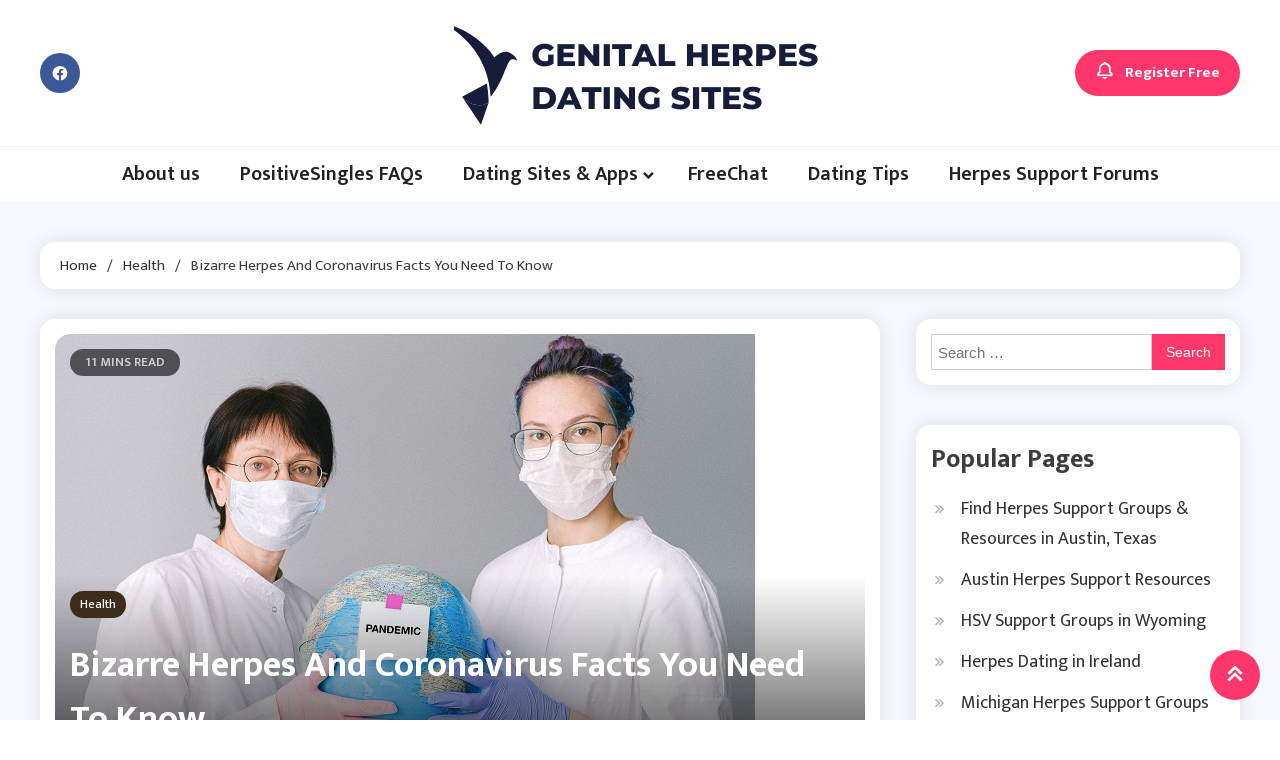

--- FILE ---
content_type: text/html; charset=UTF-8
request_url: https://www.genitalherpesdatingsites.info/bizarre-herpes-and-coronavirus-facts-you-need-to-know/
body_size: 18707
content:
<!doctype html>
<html dir="ltr" lang="en-US">
<head>
	<meta charset="UTF-8">
	<meta name="viewport" content="width=device-width, initial-scale=1">
	<link rel="profile" href="https://gmpg.org/xfn/11">

	<title>Bizarre Herpes and Coronavirus Facts You Need to Know</title>

		<!-- All in One SEO 4.9.2 - aioseo.com -->
	<meta name="description" content="Even though millions of individuals are immunized each day, numerous speculations were surrounding the coronavirus vaccination itself." />
	<meta name="robots" content="max-snippet:-1, max-image-preview:large, max-video-preview:-1" />
	<meta name="author" content="Bond"/>
	<meta name="google-site-verification" content="YZcyTCKgPu9pRNoI5YPMecCdQ7wmCzoa4EOrJobK3uM" />
	<link rel="canonical" href="https://www.genitalherpesdatingsites.info/bizarre-herpes-and-coronavirus-facts-you-need-to-know/" />
	<meta name="generator" content="All in One SEO (AIOSEO) 4.9.2" />
		<script type="application/ld+json" class="aioseo-schema">
			{"@context":"https:\/\/schema.org","@graph":[{"@type":"Article","@id":"https:\/\/www.genitalherpesdatingsites.info\/bizarre-herpes-and-coronavirus-facts-you-need-to-know\/#article","name":"Bizarre Herpes and Coronavirus Facts You Need to Know","headline":"Bizarre Herpes and Coronavirus Facts You Need to Know","author":{"@id":"https:\/\/www.genitalherpesdatingsites.info\/author\/admin\/#author"},"publisher":{"@id":"https:\/\/www.genitalherpesdatingsites.info\/#organization"},"image":{"@type":"ImageObject","url":"https:\/\/www.genitalherpesdatingsites.info\/wp-content\/uploads\/2021\/11\/pexels-anna-shvets-4167561.jpg","width":700,"height":466,"caption":"Coronavirus"},"datePublished":"2021-11-17T08:34:18+00:00","dateModified":"2025-11-08T09:27:14+00:00","inLanguage":"en-US","mainEntityOfPage":{"@id":"https:\/\/www.genitalherpesdatingsites.info\/bizarre-herpes-and-coronavirus-facts-you-need-to-know\/#webpage"},"isPartOf":{"@id":"https:\/\/www.genitalherpesdatingsites.info\/bizarre-herpes-and-coronavirus-facts-you-need-to-know\/#webpage"},"articleSection":"Health"},{"@type":"BreadcrumbList","@id":"https:\/\/www.genitalherpesdatingsites.info\/bizarre-herpes-and-coronavirus-facts-you-need-to-know\/#breadcrumblist","itemListElement":[{"@type":"ListItem","@id":"https:\/\/www.genitalherpesdatingsites.info#listItem","position":1,"name":"Home","item":"https:\/\/www.genitalherpesdatingsites.info","nextItem":{"@type":"ListItem","@id":"https:\/\/www.genitalherpesdatingsites.info\/category\/health\/#listItem","name":"Health"}},{"@type":"ListItem","@id":"https:\/\/www.genitalherpesdatingsites.info\/category\/health\/#listItem","position":2,"name":"Health","item":"https:\/\/www.genitalherpesdatingsites.info\/category\/health\/","nextItem":{"@type":"ListItem","@id":"https:\/\/www.genitalherpesdatingsites.info\/bizarre-herpes-and-coronavirus-facts-you-need-to-know\/#listItem","name":"Bizarre Herpes and Coronavirus Facts You Need to Know"},"previousItem":{"@type":"ListItem","@id":"https:\/\/www.genitalherpesdatingsites.info#listItem","name":"Home"}},{"@type":"ListItem","@id":"https:\/\/www.genitalherpesdatingsites.info\/bizarre-herpes-and-coronavirus-facts-you-need-to-know\/#listItem","position":3,"name":"Bizarre Herpes and Coronavirus Facts You Need to Know","previousItem":{"@type":"ListItem","@id":"https:\/\/www.genitalherpesdatingsites.info\/category\/health\/#listItem","name":"Health"}}]},{"@type":"Organization","@id":"https:\/\/www.genitalherpesdatingsites.info\/#organization","name":"genitalherpesdatingsites","description":"Herpes Dating Sites Reviews","url":"https:\/\/www.genitalherpesdatingsites.info\/","logo":{"@type":"ImageObject","url":"https:\/\/www.genitalherpesdatingsites.info\/wp-content\/uploads\/2022\/12\/genitalherpesdatingsites-1-1.png","@id":"https:\/\/www.genitalherpesdatingsites.info\/bizarre-herpes-and-coronavirus-facts-you-need-to-know\/#organizationLogo","width":500,"height":500,"caption":"genitalherpesdatingsites"},"image":{"@id":"https:\/\/www.genitalherpesdatingsites.info\/bizarre-herpes-and-coronavirus-facts-you-need-to-know\/#organizationLogo"}},{"@type":"Person","@id":"https:\/\/www.genitalherpesdatingsites.info\/author\/admin\/#author","url":"https:\/\/www.genitalherpesdatingsites.info\/author\/admin\/","name":"Bond","image":{"@type":"ImageObject","@id":"https:\/\/www.genitalherpesdatingsites.info\/bizarre-herpes-and-coronavirus-facts-you-need-to-know\/#authorImage","url":"https:\/\/secure.gravatar.com\/avatar\/27abf1225f9a9a988ce37b06d8f143fed22ed41d449cdb834a6915d768e774b7?s=96&d=mm&r=g","width":96,"height":96,"caption":"Bond"}},{"@type":"WebPage","@id":"https:\/\/www.genitalherpesdatingsites.info\/bizarre-herpes-and-coronavirus-facts-you-need-to-know\/#webpage","url":"https:\/\/www.genitalherpesdatingsites.info\/bizarre-herpes-and-coronavirus-facts-you-need-to-know\/","name":"Bizarre Herpes and Coronavirus Facts You Need to Know","description":"Even though millions of individuals are immunized each day, numerous speculations were surrounding the coronavirus vaccination itself.","inLanguage":"en-US","isPartOf":{"@id":"https:\/\/www.genitalherpesdatingsites.info\/#website"},"breadcrumb":{"@id":"https:\/\/www.genitalherpesdatingsites.info\/bizarre-herpes-and-coronavirus-facts-you-need-to-know\/#breadcrumblist"},"author":{"@id":"https:\/\/www.genitalherpesdatingsites.info\/author\/admin\/#author"},"creator":{"@id":"https:\/\/www.genitalherpesdatingsites.info\/author\/admin\/#author"},"image":{"@type":"ImageObject","url":"https:\/\/www.genitalherpesdatingsites.info\/wp-content\/uploads\/2021\/11\/pexels-anna-shvets-4167561.jpg","@id":"https:\/\/www.genitalherpesdatingsites.info\/bizarre-herpes-and-coronavirus-facts-you-need-to-know\/#mainImage","width":700,"height":466,"caption":"Coronavirus"},"primaryImageOfPage":{"@id":"https:\/\/www.genitalherpesdatingsites.info\/bizarre-herpes-and-coronavirus-facts-you-need-to-know\/#mainImage"},"datePublished":"2021-11-17T08:34:18+00:00","dateModified":"2025-11-08T09:27:14+00:00"},{"@type":"WebSite","@id":"https:\/\/www.genitalherpesdatingsites.info\/#website","url":"https:\/\/www.genitalherpesdatingsites.info\/","name":"Genital Herpes Dating Sites","description":"Herpes Dating Sites Reviews","inLanguage":"en-US","publisher":{"@id":"https:\/\/www.genitalherpesdatingsites.info\/#organization"}}]}
		</script>
		<!-- All in One SEO -->

<link rel='dns-prefetch' href='//fonts.googleapis.com' />
<link rel="alternate" type="application/rss+xml" title="Genital Herpes Dating Sites &raquo; Feed" href="https://www.genitalherpesdatingsites.info/feed/" />
<link rel="alternate" type="application/rss+xml" title="Genital Herpes Dating Sites &raquo; Comments Feed" href="https://www.genitalherpesdatingsites.info/comments/feed/" />
<link rel="alternate" title="oEmbed (JSON)" type="application/json+oembed" href="https://www.genitalherpesdatingsites.info/wp-json/oembed/1.0/embed?url=https%3A%2F%2Fwww.genitalherpesdatingsites.info%2Fbizarre-herpes-and-coronavirus-facts-you-need-to-know%2F" />
<link rel="alternate" title="oEmbed (XML)" type="text/xml+oembed" href="https://www.genitalherpesdatingsites.info/wp-json/oembed/1.0/embed?url=https%3A%2F%2Fwww.genitalherpesdatingsites.info%2Fbizarre-herpes-and-coronavirus-facts-you-need-to-know%2F&#038;format=xml" />
<style id='wp-img-auto-sizes-contain-inline-css'>
img:is([sizes=auto i],[sizes^="auto," i]){contain-intrinsic-size:3000px 1500px}
/*# sourceURL=wp-img-auto-sizes-contain-inline-css */
</style>
<style id='wp-emoji-styles-inline-css'>

	img.wp-smiley, img.emoji {
		display: inline !important;
		border: none !important;
		box-shadow: none !important;
		height: 1em !important;
		width: 1em !important;
		margin: 0 0.07em !important;
		vertical-align: -0.1em !important;
		background: none !important;
		padding: 0 !important;
	}
/*# sourceURL=wp-emoji-styles-inline-css */
</style>
<style id='wp-block-library-inline-css'>
:root{--wp-block-synced-color:#7a00df;--wp-block-synced-color--rgb:122,0,223;--wp-bound-block-color:var(--wp-block-synced-color);--wp-editor-canvas-background:#ddd;--wp-admin-theme-color:#007cba;--wp-admin-theme-color--rgb:0,124,186;--wp-admin-theme-color-darker-10:#006ba1;--wp-admin-theme-color-darker-10--rgb:0,107,160.5;--wp-admin-theme-color-darker-20:#005a87;--wp-admin-theme-color-darker-20--rgb:0,90,135;--wp-admin-border-width-focus:2px}@media (min-resolution:192dpi){:root{--wp-admin-border-width-focus:1.5px}}.wp-element-button{cursor:pointer}:root .has-very-light-gray-background-color{background-color:#eee}:root .has-very-dark-gray-background-color{background-color:#313131}:root .has-very-light-gray-color{color:#eee}:root .has-very-dark-gray-color{color:#313131}:root .has-vivid-green-cyan-to-vivid-cyan-blue-gradient-background{background:linear-gradient(135deg,#00d084,#0693e3)}:root .has-purple-crush-gradient-background{background:linear-gradient(135deg,#34e2e4,#4721fb 50%,#ab1dfe)}:root .has-hazy-dawn-gradient-background{background:linear-gradient(135deg,#faaca8,#dad0ec)}:root .has-subdued-olive-gradient-background{background:linear-gradient(135deg,#fafae1,#67a671)}:root .has-atomic-cream-gradient-background{background:linear-gradient(135deg,#fdd79a,#004a59)}:root .has-nightshade-gradient-background{background:linear-gradient(135deg,#330968,#31cdcf)}:root .has-midnight-gradient-background{background:linear-gradient(135deg,#020381,#2874fc)}:root{--wp--preset--font-size--normal:16px;--wp--preset--font-size--huge:42px}.has-regular-font-size{font-size:1em}.has-larger-font-size{font-size:2.625em}.has-normal-font-size{font-size:var(--wp--preset--font-size--normal)}.has-huge-font-size{font-size:var(--wp--preset--font-size--huge)}.has-text-align-center{text-align:center}.has-text-align-left{text-align:left}.has-text-align-right{text-align:right}.has-fit-text{white-space:nowrap!important}#end-resizable-editor-section{display:none}.aligncenter{clear:both}.items-justified-left{justify-content:flex-start}.items-justified-center{justify-content:center}.items-justified-right{justify-content:flex-end}.items-justified-space-between{justify-content:space-between}.screen-reader-text{border:0;clip-path:inset(50%);height:1px;margin:-1px;overflow:hidden;padding:0;position:absolute;width:1px;word-wrap:normal!important}.screen-reader-text:focus{background-color:#ddd;clip-path:none;color:#444;display:block;font-size:1em;height:auto;left:5px;line-height:normal;padding:15px 23px 14px;text-decoration:none;top:5px;width:auto;z-index:100000}html :where(.has-border-color){border-style:solid}html :where([style*=border-top-color]){border-top-style:solid}html :where([style*=border-right-color]){border-right-style:solid}html :where([style*=border-bottom-color]){border-bottom-style:solid}html :where([style*=border-left-color]){border-left-style:solid}html :where([style*=border-width]){border-style:solid}html :where([style*=border-top-width]){border-top-style:solid}html :where([style*=border-right-width]){border-right-style:solid}html :where([style*=border-bottom-width]){border-bottom-style:solid}html :where([style*=border-left-width]){border-left-style:solid}html :where(img[class*=wp-image-]){height:auto;max-width:100%}:where(figure){margin:0 0 1em}html :where(.is-position-sticky){--wp-admin--admin-bar--position-offset:var(--wp-admin--admin-bar--height,0px)}@media screen and (max-width:600px){html :where(.is-position-sticky){--wp-admin--admin-bar--position-offset:0px}}

/*# sourceURL=wp-block-library-inline-css */
</style><style id='wp-block-heading-inline-css'>
h1:where(.wp-block-heading).has-background,h2:where(.wp-block-heading).has-background,h3:where(.wp-block-heading).has-background,h4:where(.wp-block-heading).has-background,h5:where(.wp-block-heading).has-background,h6:where(.wp-block-heading).has-background{padding:1.25em 2.375em}h1.has-text-align-left[style*=writing-mode]:where([style*=vertical-lr]),h1.has-text-align-right[style*=writing-mode]:where([style*=vertical-rl]),h2.has-text-align-left[style*=writing-mode]:where([style*=vertical-lr]),h2.has-text-align-right[style*=writing-mode]:where([style*=vertical-rl]),h3.has-text-align-left[style*=writing-mode]:where([style*=vertical-lr]),h3.has-text-align-right[style*=writing-mode]:where([style*=vertical-rl]),h4.has-text-align-left[style*=writing-mode]:where([style*=vertical-lr]),h4.has-text-align-right[style*=writing-mode]:where([style*=vertical-rl]),h5.has-text-align-left[style*=writing-mode]:where([style*=vertical-lr]),h5.has-text-align-right[style*=writing-mode]:where([style*=vertical-rl]),h6.has-text-align-left[style*=writing-mode]:where([style*=vertical-lr]),h6.has-text-align-right[style*=writing-mode]:where([style*=vertical-rl]){rotate:180deg}
/*# sourceURL=https://www.genitalherpesdatingsites.info/wp-includes/blocks/heading/style.min.css */
</style>
<style id='wp-block-list-inline-css'>
ol,ul{box-sizing:border-box}:root :where(.wp-block-list.has-background){padding:1.25em 2.375em}
/*# sourceURL=https://www.genitalherpesdatingsites.info/wp-includes/blocks/list/style.min.css */
</style>
<style id='wp-block-paragraph-inline-css'>
.is-small-text{font-size:.875em}.is-regular-text{font-size:1em}.is-large-text{font-size:2.25em}.is-larger-text{font-size:3em}.has-drop-cap:not(:focus):first-letter{float:left;font-size:8.4em;font-style:normal;font-weight:100;line-height:.68;margin:.05em .1em 0 0;text-transform:uppercase}body.rtl .has-drop-cap:not(:focus):first-letter{float:none;margin-left:.1em}p.has-drop-cap.has-background{overflow:hidden}:root :where(p.has-background){padding:1.25em 2.375em}:where(p.has-text-color:not(.has-link-color)) a{color:inherit}p.has-text-align-left[style*="writing-mode:vertical-lr"],p.has-text-align-right[style*="writing-mode:vertical-rl"]{rotate:180deg}
/*# sourceURL=https://www.genitalherpesdatingsites.info/wp-includes/blocks/paragraph/style.min.css */
</style>
<style id='global-styles-inline-css'>
:root{--wp--preset--aspect-ratio--square: 1;--wp--preset--aspect-ratio--4-3: 4/3;--wp--preset--aspect-ratio--3-4: 3/4;--wp--preset--aspect-ratio--3-2: 3/2;--wp--preset--aspect-ratio--2-3: 2/3;--wp--preset--aspect-ratio--16-9: 16/9;--wp--preset--aspect-ratio--9-16: 9/16;--wp--preset--color--black: #000000;--wp--preset--color--cyan-bluish-gray: #abb8c3;--wp--preset--color--white: #ffffff;--wp--preset--color--pale-pink: #f78da7;--wp--preset--color--vivid-red: #cf2e2e;--wp--preset--color--luminous-vivid-orange: #ff6900;--wp--preset--color--luminous-vivid-amber: #fcb900;--wp--preset--color--light-green-cyan: #7bdcb5;--wp--preset--color--vivid-green-cyan: #00d084;--wp--preset--color--pale-cyan-blue: #8ed1fc;--wp--preset--color--vivid-cyan-blue: #0693e3;--wp--preset--color--vivid-purple: #9b51e0;--wp--preset--gradient--vivid-cyan-blue-to-vivid-purple: linear-gradient(135deg,rgb(6,147,227) 0%,rgb(155,81,224) 100%);--wp--preset--gradient--light-green-cyan-to-vivid-green-cyan: linear-gradient(135deg,rgb(122,220,180) 0%,rgb(0,208,130) 100%);--wp--preset--gradient--luminous-vivid-amber-to-luminous-vivid-orange: linear-gradient(135deg,rgb(252,185,0) 0%,rgb(255,105,0) 100%);--wp--preset--gradient--luminous-vivid-orange-to-vivid-red: linear-gradient(135deg,rgb(255,105,0) 0%,rgb(207,46,46) 100%);--wp--preset--gradient--very-light-gray-to-cyan-bluish-gray: linear-gradient(135deg,rgb(238,238,238) 0%,rgb(169,184,195) 100%);--wp--preset--gradient--cool-to-warm-spectrum: linear-gradient(135deg,rgb(74,234,220) 0%,rgb(151,120,209) 20%,rgb(207,42,186) 40%,rgb(238,44,130) 60%,rgb(251,105,98) 80%,rgb(254,248,76) 100%);--wp--preset--gradient--blush-light-purple: linear-gradient(135deg,rgb(255,206,236) 0%,rgb(152,150,240) 100%);--wp--preset--gradient--blush-bordeaux: linear-gradient(135deg,rgb(254,205,165) 0%,rgb(254,45,45) 50%,rgb(107,0,62) 100%);--wp--preset--gradient--luminous-dusk: linear-gradient(135deg,rgb(255,203,112) 0%,rgb(199,81,192) 50%,rgb(65,88,208) 100%);--wp--preset--gradient--pale-ocean: linear-gradient(135deg,rgb(255,245,203) 0%,rgb(182,227,212) 50%,rgb(51,167,181) 100%);--wp--preset--gradient--electric-grass: linear-gradient(135deg,rgb(202,248,128) 0%,rgb(113,206,126) 100%);--wp--preset--gradient--midnight: linear-gradient(135deg,rgb(2,3,129) 0%,rgb(40,116,252) 100%);--wp--preset--font-size--small: 13px;--wp--preset--font-size--medium: 20px;--wp--preset--font-size--large: 36px;--wp--preset--font-size--x-large: 42px;--wp--preset--spacing--20: 0.44rem;--wp--preset--spacing--30: 0.67rem;--wp--preset--spacing--40: 1rem;--wp--preset--spacing--50: 1.5rem;--wp--preset--spacing--60: 2.25rem;--wp--preset--spacing--70: 3.38rem;--wp--preset--spacing--80: 5.06rem;--wp--preset--shadow--natural: 6px 6px 9px rgba(0, 0, 0, 0.2);--wp--preset--shadow--deep: 12px 12px 50px rgba(0, 0, 0, 0.4);--wp--preset--shadow--sharp: 6px 6px 0px rgba(0, 0, 0, 0.2);--wp--preset--shadow--outlined: 6px 6px 0px -3px rgb(255, 255, 255), 6px 6px rgb(0, 0, 0);--wp--preset--shadow--crisp: 6px 6px 0px rgb(0, 0, 0);}:where(.is-layout-flex){gap: 0.5em;}:where(.is-layout-grid){gap: 0.5em;}body .is-layout-flex{display: flex;}.is-layout-flex{flex-wrap: wrap;align-items: center;}.is-layout-flex > :is(*, div){margin: 0;}body .is-layout-grid{display: grid;}.is-layout-grid > :is(*, div){margin: 0;}:where(.wp-block-columns.is-layout-flex){gap: 2em;}:where(.wp-block-columns.is-layout-grid){gap: 2em;}:where(.wp-block-post-template.is-layout-flex){gap: 1.25em;}:where(.wp-block-post-template.is-layout-grid){gap: 1.25em;}.has-black-color{color: var(--wp--preset--color--black) !important;}.has-cyan-bluish-gray-color{color: var(--wp--preset--color--cyan-bluish-gray) !important;}.has-white-color{color: var(--wp--preset--color--white) !important;}.has-pale-pink-color{color: var(--wp--preset--color--pale-pink) !important;}.has-vivid-red-color{color: var(--wp--preset--color--vivid-red) !important;}.has-luminous-vivid-orange-color{color: var(--wp--preset--color--luminous-vivid-orange) !important;}.has-luminous-vivid-amber-color{color: var(--wp--preset--color--luminous-vivid-amber) !important;}.has-light-green-cyan-color{color: var(--wp--preset--color--light-green-cyan) !important;}.has-vivid-green-cyan-color{color: var(--wp--preset--color--vivid-green-cyan) !important;}.has-pale-cyan-blue-color{color: var(--wp--preset--color--pale-cyan-blue) !important;}.has-vivid-cyan-blue-color{color: var(--wp--preset--color--vivid-cyan-blue) !important;}.has-vivid-purple-color{color: var(--wp--preset--color--vivid-purple) !important;}.has-black-background-color{background-color: var(--wp--preset--color--black) !important;}.has-cyan-bluish-gray-background-color{background-color: var(--wp--preset--color--cyan-bluish-gray) !important;}.has-white-background-color{background-color: var(--wp--preset--color--white) !important;}.has-pale-pink-background-color{background-color: var(--wp--preset--color--pale-pink) !important;}.has-vivid-red-background-color{background-color: var(--wp--preset--color--vivid-red) !important;}.has-luminous-vivid-orange-background-color{background-color: var(--wp--preset--color--luminous-vivid-orange) !important;}.has-luminous-vivid-amber-background-color{background-color: var(--wp--preset--color--luminous-vivid-amber) !important;}.has-light-green-cyan-background-color{background-color: var(--wp--preset--color--light-green-cyan) !important;}.has-vivid-green-cyan-background-color{background-color: var(--wp--preset--color--vivid-green-cyan) !important;}.has-pale-cyan-blue-background-color{background-color: var(--wp--preset--color--pale-cyan-blue) !important;}.has-vivid-cyan-blue-background-color{background-color: var(--wp--preset--color--vivid-cyan-blue) !important;}.has-vivid-purple-background-color{background-color: var(--wp--preset--color--vivid-purple) !important;}.has-black-border-color{border-color: var(--wp--preset--color--black) !important;}.has-cyan-bluish-gray-border-color{border-color: var(--wp--preset--color--cyan-bluish-gray) !important;}.has-white-border-color{border-color: var(--wp--preset--color--white) !important;}.has-pale-pink-border-color{border-color: var(--wp--preset--color--pale-pink) !important;}.has-vivid-red-border-color{border-color: var(--wp--preset--color--vivid-red) !important;}.has-luminous-vivid-orange-border-color{border-color: var(--wp--preset--color--luminous-vivid-orange) !important;}.has-luminous-vivid-amber-border-color{border-color: var(--wp--preset--color--luminous-vivid-amber) !important;}.has-light-green-cyan-border-color{border-color: var(--wp--preset--color--light-green-cyan) !important;}.has-vivid-green-cyan-border-color{border-color: var(--wp--preset--color--vivid-green-cyan) !important;}.has-pale-cyan-blue-border-color{border-color: var(--wp--preset--color--pale-cyan-blue) !important;}.has-vivid-cyan-blue-border-color{border-color: var(--wp--preset--color--vivid-cyan-blue) !important;}.has-vivid-purple-border-color{border-color: var(--wp--preset--color--vivid-purple) !important;}.has-vivid-cyan-blue-to-vivid-purple-gradient-background{background: var(--wp--preset--gradient--vivid-cyan-blue-to-vivid-purple) !important;}.has-light-green-cyan-to-vivid-green-cyan-gradient-background{background: var(--wp--preset--gradient--light-green-cyan-to-vivid-green-cyan) !important;}.has-luminous-vivid-amber-to-luminous-vivid-orange-gradient-background{background: var(--wp--preset--gradient--luminous-vivid-amber-to-luminous-vivid-orange) !important;}.has-luminous-vivid-orange-to-vivid-red-gradient-background{background: var(--wp--preset--gradient--luminous-vivid-orange-to-vivid-red) !important;}.has-very-light-gray-to-cyan-bluish-gray-gradient-background{background: var(--wp--preset--gradient--very-light-gray-to-cyan-bluish-gray) !important;}.has-cool-to-warm-spectrum-gradient-background{background: var(--wp--preset--gradient--cool-to-warm-spectrum) !important;}.has-blush-light-purple-gradient-background{background: var(--wp--preset--gradient--blush-light-purple) !important;}.has-blush-bordeaux-gradient-background{background: var(--wp--preset--gradient--blush-bordeaux) !important;}.has-luminous-dusk-gradient-background{background: var(--wp--preset--gradient--luminous-dusk) !important;}.has-pale-ocean-gradient-background{background: var(--wp--preset--gradient--pale-ocean) !important;}.has-electric-grass-gradient-background{background: var(--wp--preset--gradient--electric-grass) !important;}.has-midnight-gradient-background{background: var(--wp--preset--gradient--midnight) !important;}.has-small-font-size{font-size: var(--wp--preset--font-size--small) !important;}.has-medium-font-size{font-size: var(--wp--preset--font-size--medium) !important;}.has-large-font-size{font-size: var(--wp--preset--font-size--large) !important;}.has-x-large-font-size{font-size: var(--wp--preset--font-size--x-large) !important;}
/*# sourceURL=global-styles-inline-css */
</style>

<style id='classic-theme-styles-inline-css'>
/*! This file is auto-generated */
.wp-block-button__link{color:#fff;background-color:#32373c;border-radius:9999px;box-shadow:none;text-decoration:none;padding:calc(.667em + 2px) calc(1.333em + 2px);font-size:1.125em}.wp-block-file__button{background:#32373c;color:#fff;text-decoration:none}
/*# sourceURL=/wp-includes/css/classic-themes.min.css */
</style>
<link rel='stylesheet' id='ogma-blog-fonts-css' href='https://fonts.googleapis.com/css?family=Mukta%3A400%2C500%2C600%2C700%7CMukta%3A400%2C500%2C600%2C700&#038;subset=latin%2Ccyrillic-ext%2Cgreek-ext%2Cgreek%2Cvietnamese%2Clatin-ext%2Ccyrillic%2Ckhmer%2Cdevanagari%2Carabic%2Chebrew%2Ctelugu' media='all' />
<link rel='stylesheet' id='lightslider-css' href='https://www.genitalherpesdatingsites.info/wp-content/themes/ogma-blog/assets/library/lightslider/css/lightslider.min.css?ver=1.1.8' media='all' />
<link rel='stylesheet' id='box-icons-css' href='https://www.genitalherpesdatingsites.info/wp-content/themes/ogma-blog/assets/library/box-icons/css/boxicons.min.css?ver=2.1.4' media='all' />
<link rel='stylesheet' id='ogma-blog-style-css' href='https://www.genitalherpesdatingsites.info/wp-content/themes/ogma-blog/style.css?ver=1.1.8' media='all' />
<link rel='stylesheet' id='ogma-blog-responsive-style-css' href='https://www.genitalherpesdatingsites.info/wp-content/themes/ogma-blog/assets/css/ogma-blog-responsive.css?ver=1.1.8' media='all' />
<script src="https://www.genitalherpesdatingsites.info/wp-includes/js/jquery/jquery.min.js?ver=3.7.1" id="jquery-core-js"></script>
<script src="https://www.genitalherpesdatingsites.info/wp-includes/js/jquery/jquery-migrate.min.js?ver=3.4.1" id="jquery-migrate-js"></script>
<link rel="https://api.w.org/" href="https://www.genitalherpesdatingsites.info/wp-json/" /><link rel="alternate" title="JSON" type="application/json" href="https://www.genitalherpesdatingsites.info/wp-json/wp/v2/posts/1312" /><link rel="EditURI" type="application/rsd+xml" title="RSD" href="https://www.genitalherpesdatingsites.info/xmlrpc.php?rsd" />
<meta name="generator" content="WordPress 6.9" />
<link rel='shortlink' href='https://www.genitalherpesdatingsites.info/?p=1312' />
		<style type="text/css">
					.site-title,
			.site-description {
				position: absolute;
				clip: rect(1px, 1px, 1px, 1px);
				}
					</style>
		<link rel="icon" href="https://www.genitalherpesdatingsites.info/wp-content/uploads/2017/08/images-150x150.jpg" sizes="32x32" />
<link rel="icon" href="https://www.genitalherpesdatingsites.info/wp-content/uploads/2017/08/images.jpg" sizes="192x192" />
<link rel="apple-touch-icon" href="https://www.genitalherpesdatingsites.info/wp-content/uploads/2017/08/images.jpg" />
<meta name="msapplication-TileImage" content="https://www.genitalherpesdatingsites.info/wp-content/uploads/2017/08/images.jpg" />
<!--Ogma CSS -->
<style type="text/css">
.navigation .nav-links a:hover,.bttn:hover,button,input[type='button']:hover,input[type='reset']:hover,input[type='submit']:hover,.reply .comment-reply-link,.widget_search .search-submit,.widget_search .search-submit,.widget_search .search-submit:hover,.widget_tag_cloud .tagcloud a:hover,.widget.widget_tag_cloud a:hover,#site-navigation .menu-item-description,.header-search-wrapper .search-form-wrap .search-submit,.sticky-sidebar-close,.custom-button-wrap.ogma-blog-icon-elements a,.news-ticker-label,.single-posts-layout--two .post-cats-wrap li a,.error-404.not-found .error-button-wrap a,#ogma-blog-scrollup,.trending-posts .post-thumbnail-wrap .post-count,.trending-posts-wrapper .lSAction a:hover,#site-navigation ul li a.ogma-blog-sub-toggle:hover,#site-navigation ul li a.ogma-blog-sub-toggle:focus{background-color:#FF376C}a,a:hover,a:focus,a:active,.entry-cat .cat-links a:hover,.entry-cat a:hover,.byline a:hover,.posted-on a:hover,.entry-footer a:hover,.comment-author .fn .url:hover,.commentmetadata .comment-edit-link,#cancel-comment-reply-link,#cancel-comment-reply-link:before,.logged-in-as a,.widget a:hover,.widget a:hover::before,.widget li:hover::before,.header-news-ticker-wrapper .posted-on a,.breadcrumb-trail.breadcrumbs ul li a:hover,.ogma-blog-post-content-wrap .entry-meta span:hover a,.ogma-blog-post-content-wrap .entry-meta span:hover:before,.site-footer .widget_archive a:hover,.site-footer .widget_categories a:hover,.site-footer .widget_recent_entries a:hover,.site-footer .widget_meta a:hover,.site-footer .widget_recent_comments li:hover,.site-footer .widget_rss li:hover,.site-footer .widget_pages li a:hover,.site-footer .widget_nav_menu li a:hover,.site-footer .wp-block-latest-posts li a:hover,.site-footer .wp-block-archives li a:hover,.site-footer .wp-block-categories li a:hover,.site-footer .wp-block-page-list li a:hover,.site-footer .wp-block-latest-comments li:hover,.ogma-blog-post-title-wrap .entry-meta span:hover a,.ogma-blog-post-title-wrap .entry-meta span:hover:before,.dark-mode .ogma-blog-button a:hover,.dark-mode .widget_archive a:hover,.dark-mode .widget_categories a:hover,.dark-mode .widget_recent_entries a:hover,.dark-mode .widget_meta a:hover,.dark-mode .widget_recent_comments li:hover,.dark-mode .widget_rss li:hover,.dark-mode .widget_pages li a:hover,.dark-mode .widget_nav_menu li a:hover,.dark-mode .wp-block-latest-posts li a:hover,.dark-mode .wp-block-archives li a:hover,.dark-mode .wp-block-categories li a:hover,.dark-mode .wp-block-page-list li a:hover,.dark-mode .wp-block-latest-comments li:hover,.dark-mode .header-news-ticker-wrapper .post-title a:hover,.dark-mode .post-meta-wrap span a:hover,.dark-mode .post-meta-wrap span:hover,.dark-mode .ogma-blog-post-content-wrap .entry-meta span a:hover,.ogma-blog-banner-wrapper .slide-title a:hover,.ogma-blog-post-content-wrap .entry-title a:hover,.trending-posts .entry-title a:hover,.latest-posts-wrapper .posts-column-wrapper .entry-title a:hover,.ogma-blog-banner-wrapper .post-meta-wrap >span:hover,.ogma-blog-icon-elements-wrap .search-icon a:hover,.single-posts-layout--two .no-thumbnail .ogma-blog-post-title-wrap .entry-meta span:hover a,.single-posts-layout--two .no-thumbnail .ogma-blog-post-title-wrap .entry-meta span:hover:before,.ogma-blog-search-results-wrap .ogma-blog-search-article-item .ogma-blog-search-post-element .ogma-blog-search-post-title a:hover,.ogma-blog-search-results-wrap .ogma-blog-search-article-item .ogma-blog-search-post-element .posted-on a:hover,.dark-mode .ogma-blog-search-results-wrap .ogma-blog-search-article-item .ogma-blog-search-post-element .ogma-blog-search-post-title a:hover{color:#FF376C}.navigation .nav-links a:hover,.bttn:hover,button,input[type='button']:hover,input[type='reset']:hover,input[type='submit']:hover,.widget_search .search-submit,.widget_search .search-submit,.widget_search .search-submit:hover,.widget_tag_cloud .tagcloud a:hover,.widget.widget_tag_cloud a:hover,.trending-posts-wrapper .lSAction a:hover{border-color:#FF376C}.page-header .page-title,.block-title,.related-post-title,.widget-title{border-left-color:#FF376C}.rtl .page-header .page-title,.rtl .block-title,.rtl .related-post-title,.rtl .widget-title{border-right-color:#FF376C}#site-navigation .menu-item-description::after,.search-form-wrap{border-top-color:#FF376C}.woocommerce ul.products li.product .price,.woocommerce div.product p.price,.woocommerce div.product span.price,.woocommerce .product_meta a:hover,.woocommerce-error:before,.woocommerce-info:before,.woocommerce-message:before{color:#FF376C}.woocommerce #respond input#submit,.woocommerce a.button,.woocommerce button.button,.woocommerce input.button,.woocommerce ul.products li.product:hover .button,.woocommerce ul.products li.product:hover .added_to_cart,.woocommerce #respond input#submit.alt,.woocommerce a.button.alt,.woocommerce button.button.alt,.woocommerce input.button.alt.woocommerce nav.woocommerce-pagination ul li a,.woocommerce nav.woocommerce-pagination ul li span.woocommerce span.onsale,.woocommerce div.product .woocommerce-tabs ul.tabs li.active,.woocommerce #respond input#submit.disabled,.woocommerce #respond input#submit:disabled,.woocommerce #respond input#submit:disabled[disabled],.woocommerce a.button.disabled,.woocommerce a.button:disabled,.woocommerce a.button:disabled[disabled],.woocommerce button.button.disabled,.woocommerce button.button:disabled,.woocommerce button.button:disabled[disabled],.woocommerce input.button.disabled,.woocommerce input.button:disabled,.woocommerce input.button:disabled[disabled].woocommerce #respond input#submit.alt.disabled,.woocommerce #respond input#submit.alt.disabled:hover,.woocommerce #respond input#submit.alt:disabled,.woocommerce #respond input#submit.alt:disabled:hover,.woocommerce #respond input#submit.alt:disabled[disabled],.woocommerce #respond input#submit.alt:disabled[disabled]:hover,.woocommerce a.button.alt.disabled,.woocommerce a.button.alt.disabled:hover,.woocommerce a.button.alt:disabled,.woocommerce a.button.alt:disabled:hover,.woocommerce a.button.alt:disabled[disabled],.woocommerce a.button.alt:disabled[disabled]:hover,.woocommerce button.button.alt.disabled,.woocommerce button.button.alt.disabled:hover,.woocommerce button.button.alt:disabled,.woocommerce button.button.alt:disabled:hover,.woocommerce button.button.alt:disabled[disabled],.woocommerce button.button.alt:disabled[disabled]:hover,.woocommerce input.button.alt.disabled,.woocommerce input.button.alt.disabled:hover,.woocommerce input.button.alt:disabled,.woocommerce input.button.alt:disabled:hover,.woocommerce input.button.alt:disabled[disabled],.woocommerce input.button.alt:disabled[disabled]:hover.woocommerce,.widget_price_filter .ui-slider .ui-slider-range,.woocommerce-MyAccount-navigation-link a,.woocommerce-store-notice,p.demo_store{background-color:#FF376C}.woocommerce ul.products li.product:hover,.woocommerce-page ul.products li.product:hover.woocommerce #respond input#submit,.woocommerce a.button,.woocommerce button.button,.woocommerce input.button,.woocommerce ul.products li.product:hover .button,.woocommerce ul.products li.product:hover .added_to_cart,.woocommerce #respond input#submit.alt,.woocommerce a.button.alt,.woocommerce button.button.alt,.woocommerce input.button.alt.woocommerce #respond input#submit.alt.disabled,.woocommerce #respond input#submit.alt.disabled:hover,.woocommerce #respond input#submit.alt:disabled,.woocommerce #respond input#submit.alt:disabled:hover,.woocommerce #respond input#submit.alt:disabled[disabled],.woocommerce #respond input#submit.alt:disabled[disabled]:hover,.woocommerce a.button.alt.disabled,.woocommerce a.button.alt.disabled:hover,.woocommerce a.button.alt:disabled,.woocommerce a.button.alt:disabled:hover,.woocommerce a.button.alt:disabled[disabled],.woocommerce a.button.alt:disabled[disabled]:hover,.woocommerce button.button.alt.disabled,.woocommerce button.button.alt.disabled:hover,.woocommerce button.button.alt:disabled,.woocommerce button.button.alt:disabled:hover,.woocommerce button.button.alt:disabled[disabled],.woocommerce button.button.alt:disabled[disabled]:hover,.woocommerce input.button.alt.disabled,.woocommerce input.button.alt.disabled:hover,.woocommerce input.button.alt:disabled,.woocommerce input.button.alt:disabled:hover,.woocommerce input.button.alt:disabled[disabled],.woocommerce input.button.alt:disabled[disabled]:hover.woocommerce .widget_price_filter .ui-slider .ui-slider-handle{border-color:#FF376C}.woocommerce div.product .woocommerce-tabs ul.tabs{border-bottom-color:#FF376C}.woocommerce-error,.woocommerce-info,.woocommerce-message{border-top-color:#FF376C}.ogma-blog-wave .og-rect,.ogma-blog-three-bounce .og-child,.ogma-blog-folding-cube .og-cube:before,.ogma-blog-ball div{background-color:#FF376C}#site-navigation ul li:hover >a,#site-navigation ul li.current-menu-item >a,#site-navigation ul li.current_page_item >a,#site-navigation ul li.current-menu-ancestor >a,#site-navigation ul li.focus >a{color:#eb2358}body{color:#3b3b3b}.page-content a,.entry-content a,.entry-summary a{color:#FF376C}.page-content a:hover,.entry-content a:hover,.entry-summary a:hover{color:#E91E63}.ogma-blog-banner-wrapper .post-cats-wrap .post-cats-list li.cat-16 a{background-color:#3b2d1b}.post-cats-wrap .post-cats-list li.cat-16 a{background-color:#3b2d1b}.ogma-blog-banner-wrapper.frontpage-banner-layout--two .tabbed-content-wrapper .post-cats-wrap .post-cats-list li.cat-16 a{color:#3b2d1b}.single-posts-layout--two .post-cats-wrap .post-cats-list li.cat-16 a{background-color:#3b2d1b}.ogma-blog-banner-wrapper .post-cats-wrap .post-cats-list li.cat-1 a{background-color:#3b2d1b}.post-cats-wrap .post-cats-list li.cat-1 a{background-color:#3b2d1b}.ogma-blog-banner-wrapper.frontpage-banner-layout--two .tabbed-content-wrapper .post-cats-wrap .post-cats-list li.cat-1 a{color:#3b2d1b}.single-posts-layout--two .post-cats-wrap .post-cats-list li.cat-1 a{background-color:#3b2d1b}.ogma-blog-container{width:1320px}.ogma-blog-site-layout--boxed #page{width:1290px}#top-header{background-color:#111111}/*/Typography CSS /*/body{font-family:Mukta;font-style:inherit;font-weight:inherit;text-decoration:inherit;text-transform:inherit}h1,h2,h3,h4,h5,h6,.site-title{font-family:Mukta;font-style:normal;font-weight:700;text-decoration:inherit;text-transform:inherit}
</style></head>

<body class="wp-singular post-template-default single single-post postid-1312 single-format-standard wp-custom-logo wp-theme-ogma-blog ogma-blog-site-layout--separate header-main-layout--one light-mode archive-style--grid right-sidebar single-posts-layout--two"  itemscope=itemscope itemtype=https://schema.org/Blog>
<div id="page" class="site">
	<a class="skip-link screen-reader-text" href="#primary">Skip to content</a>

	
<header id="masthead" class="site-header header--bg-none"  itemscope=itemscope itemtype=https://schema.org/WPHeader>

    <div class="logo-ads-wrapper">
        <div class="ogma-blog-container ogma-blog-flex">
            
            
<ul class="social-icons-wrapper">
                    <li class="social-icon">
                    <a href="https://www.facebook.com/genitalherpesdatingsites" target="_self">
                        <i class="bx bxl-facebook-circle"></i>
                    </a>
                </li><!-- .social-icon -->
    </ul><!-- .social-icons-wrapper -->

<div class="site-branding"  itemscope itemtype=https://schema.org/Organization>
    <a href="https://www.genitalherpesdatingsites.info/" class="custom-logo-link" rel="home"><img width="372" height="106" src="https://www.genitalherpesdatingsites.info/wp-content/uploads/2022/12/cropped-genitalherpesdatingsites-1-1.png" class="custom-logo" alt="Genital Herpes Dating Sites" decoding="async" srcset="https://www.genitalherpesdatingsites.info/wp-content/uploads/2022/12/cropped-genitalherpesdatingsites-1-1.png 372w, https://www.genitalherpesdatingsites.info/wp-content/uploads/2022/12/cropped-genitalherpesdatingsites-1-1-300x85.png 300w" sizes="(max-width: 372px) 100vw, 372px" /></a>        <p class="site-title"><a href="https://www.genitalherpesdatingsites.info/" rel="home">Genital Herpes Dating Sites</a></p>
            <p class="site-description">Herpes Dating Sites Reviews</p>
    </div><!-- .site-branding --><div class="custom-button-wrap ogma-blog-icon-elements">
    <a href="https://www.positivesingles.com/?tid=af100013704_psg" target="_blank">
        <span class="custom-button-bell-icon"> <i class="bx bx-bell"></i></span>Register Free    </a>
</div><!-- .cusotm-button-wrap -->            
        </div><!-- .ogma-blog-container -->
    </div><!-- .logo-ads-wrapper -->

    <div class="primary-menu-wrapper">
        <div class="ogma-blog-container ogma-blog-flex">
            
<nav id="site-navigation" class="main-navigation"  itemscope=itemscope itemtype=https://schema.org/SiteNavigationElement>
    <button class="ogma-blog-menu-toogle" aria-controls="primary-menu" aria-expanded="false"> <i class="bx bx-menu"> </i> </button>
    <div class="primary-menu-wrap">
        <div class="menu-menu-container"><ul id="primary-menu" class="menu"><li id="menu-item-30" class="menu-item menu-item-type-post_type menu-item-object-page menu-item-30"><a href="https://www.genitalherpesdatingsites.info/about/">About us</a></li>
<li id="menu-item-1998" class="menu-item menu-item-type-post_type menu-item-object-page menu-item-1998"><a href="https://www.genitalherpesdatingsites.info/positivesingles-faq-guide-essential-answers/">PositiveSingles FAQs</a></li>
<li id="menu-item-1749" class="menu-item menu-item-type-custom menu-item-object-custom menu-item-home menu-item-has-children menu-item-1749"><a href="https://www.genitalherpesdatingsites.info/">Dating Sites &#038; Apps</a>
<ul class="sub-menu">
	<li id="menu-item-155" class="menu-item menu-item-type-post_type menu-item-object-page menu-item-155"><a href="https://www.genitalherpesdatingsites.info/positive-singles/">Positive Singles</a></li>
	<li id="menu-item-1750" class="menu-item menu-item-type-post_type menu-item-object-page menu-item-1750"><a href="https://www.genitalherpesdatingsites.info/pozmatch-premier-destination-poz-singles/">PozMatch</a></li>
</ul>
</li>
<li id="menu-item-827" class="menu-item menu-item-type-custom menu-item-object-custom menu-item-827"><a href="https://www.positivesingles.com/?tid=af100013704_psg">FreeChat</a></li>
<li id="menu-item-464" class="menu-item menu-item-type-taxonomy menu-item-object-category menu-item-464"><a href="https://www.genitalherpesdatingsites.info/category/herpes-dating-tips/">Dating Tips</a></li>
<li id="menu-item-1347" class="menu-item menu-item-type-post_type menu-item-object-page menu-item-1347"><a href="https://www.genitalherpesdatingsites.info/the-connection-between-herpes-support-forums-and-love/">Herpes Support Forums</a></li>
</ul></div>    </div><!-- .primary-menu-wrap -->
</nav><!-- #site-navigation -->

            <div class="ogma-blog-icon-elements-wrap">
                            </div><!-- .icon-elements-wrap -->
        </div><!-- .ogma-blog-container -->
    </div><!-- .primary-menu-wrapper -->
    
</header><!-- #masthead -->
	<div id="content" class="site-content"  itemscope=itemscope itemtype=https://schema.org/creative_work>

		<div class="ogma-blog-breadcrumb-wrapper">
    <div class="ogma-blog-container">
        <div role="navigation" aria-label="Breadcrumbs" class="breadcrumb-trail breadcrumbs" itemprop="breadcrumb"><ul class="trail-items" itemscope itemtype="http://schema.org/BreadcrumbList"><meta name="numberOfItems" content="3" /><meta name="itemListOrder" content="Ascending" /><li itemprop="itemListElement" itemscope itemtype="http://schema.org/ListItem" class="trail-item trail-begin"><a href="https://www.genitalherpesdatingsites.info/" rel="home" itemprop="item"><span itemprop="name">Home</span></a><meta itemprop="position" content="1" /></li><li itemprop="itemListElement" itemscope itemtype="http://schema.org/ListItem" class="trail-item"><a href="https://www.genitalherpesdatingsites.info/category/health/" itemprop="item"><span itemprop="name">Health</span></a><meta itemprop="position" content="2" /></li><li itemprop="itemListElement" itemscope itemtype="http://schema.org/ListItem" class="trail-item trail-end"><span data-url="https://www.genitalherpesdatingsites.info/bizarre-herpes-and-coronavirus-facts-you-need-to-know/" itemprop="item"><span itemprop="name">Bizarre Herpes and Coronavirus Facts You Need to Know</span></span><meta itemprop="position" content="3" /></li></ul></div>    </div><!-- .ogma-blog-container -->
</div><!-- .ogma-blog-breadcrumb-wrapper --><div class="single-post page-content-wrapper">

	<div class="ogma-blog-container">

				
		<main id="primary" class="site-main">

			
<article id="post-1312" class="has-thumbnail post-1312 post type-post status-publish format-standard has-post-thumbnail hentry category-health">

	<div class="post-thumbnail-wrap">
        <figure class="post-image hover-effect--one">
			<div class="post-thumbnail">
				<img width="700" height="466" src="https://www.genitalherpesdatingsites.info/wp-content/uploads/2021/11/pexels-anna-shvets-4167561.jpg" class="attachment-full size-full wp-post-image" alt="Bizarre Herpes and Coronavirus Facts You Need to Know" decoding="async" fetchpriority="high" srcset="https://www.genitalherpesdatingsites.info/wp-content/uploads/2021/11/pexels-anna-shvets-4167561.jpg 700w, https://www.genitalherpesdatingsites.info/wp-content/uploads/2021/11/pexels-anna-shvets-4167561-300x200.jpg 300w" sizes="(max-width: 700px) 100vw, 700px" />			</div><!-- .post-thumbnail -->

		</figure><span class="post-min-read">11 mins read</span><!-- .post-min-read -->        <div class="ogma-blog-post-title-wrap">
        	<div class="post-cats-wrap">
	        	<ul class="post-cats-list"><li class="post-cat-item cat-16"><a href="https://www.genitalherpesdatingsites.info/category/health/" rel="category tag">Health</a></li></ul><!-- .post-cats-list -->	    	</div><!-- .post-cats-wrap -->

			<header class="entry-header">
				<h1 class="entry-title">Bizarre Herpes and Coronavirus Facts You Need to Know</h1>					<div class="entry-meta">
						<span class="posted-on publish"  itemprop=datePublished><a href="https://www.genitalherpesdatingsites.info/bizarre-herpes-and-coronavirus-facts-you-need-to-know/" rel="bookmark"><time class="entry-date published" datetime="2021-11-17T08:34:18+00:00">November 17, 2021</time><time class="updated" datetime="2025-11-08T09:27:14+00:00">November 8, 2025</time></a></span><span class="byline"> <span class="author vcard"><a class="url fn n" href="https://www.genitalherpesdatingsites.info/author/admin/">Bond</a></span></span><span class="post-comment">0</span>					</div><!-- .entry-meta -->
							</header><!-- .entry-header -->
        </div> <!-- ogma-blog-post-title-wrap -->
    </div> <!-- post-thumbnail-wrap -->
	<div class="ogma-blog-post-content-wrap">
		
<div class="entry-content">
    
<p>In infectious diseases, both herpes and coronavirus have captured public attention, each surrounded by misconceptions and mysteries. Beyond the common knowledge, some bizarre and unexpected facts might surprise you.</p>
<p>Even though millions of individuals are immunized each day, numerous speculations were surrounding the <strong>coronavirus</strong> vaccination itself. Many appear to be benign, typically originating from niche &#8220;medical experts&#8221; on sites like Clubhouse. In contrast, others, such as this one reported in the New York Daily News, promptly increased alarm. The Post, in particular, published a story that prompted many people to wonder: Could the COVID-19 vaccination cause you herpes? This question must be answered with some authentic data and study so that <a href="/hsv-singles/"><strong>HSV singles</strong></a> don&#8217;t fear doing <strong>herpes dating.</strong></p>
<h2><strong>Herpes: More Than a Cold Sore</strong></h2>
<p><span data-preserver-spaces="true">Expanding on the topic of herpes and its dual nature, it&#8217;s crucial to understand the distinctions between HSV-1 and HSV-2, as well as the surprising flexibility with which these viruses can manifest.</span></p>
<h3><strong>HSV-1: More Than Just Oral Herpes</strong></h3>
<p><span data-preserver-spaces="true">Herpes Simplex Virus Type 1 (HSV-1) is commonly associated with oral herpes, manifesting as cold sores or fever blisters around the mouth. However, this virus is not confined to the oral region.</span></p>
<ul>
<li><strong><span data-preserver-spaces="true">Genital Herpes from HSV-1:</span></strong><span data-preserver-spaces="true"> Surprisingly, HSV-1 is increasingly recognized as a cause of genital herpes. This transmission typically occurs through oral-genital contact, challenging the conventional notion that HSV-1 is solely an oral virus.</span></li>
<li><strong><span data-preserver-spaces="true">Ocular Herpes:</span></strong><span data-preserver-spaces="true"> HSV-1 can also infect the eyes, leading to a condition known as ocular herpes. Herpes can cause inflammation, redness, and even vision problems if left untreated.</span></li>
</ul>
<h3><strong>HSV-2: Beyond Genital Infections</strong></h3>
<p><span data-preserver-spaces="true">Herpes Simplex Virus Type 2 (HSV-2) is classically associated with genital herpes, but its adaptability is worth noting.</span></p>
<ul>
<li><strong><span data-preserver-spaces="true">Oral HSV-2 Infections:</span></strong><span data-preserver-spaces="true"> Although less common, HSV-2 can infect the oral region. This may result from oral-genital contact, challenging the conventional belief that HSV-2 is exclusively a genital virus.</span></li>
<li><strong><span data-preserver-spaces="true">Neonatal Herpes:</span></strong><span data-preserver-spaces="true"> Pregnant individuals with genital herpes, regardless of HSV type, can transmit the virus to their newborns during childbirth. This underscores the severity of neonatal herpes and the importance of managing herpes during pregnancy.</span></li>
</ul>
<p>Read more : <a href="/herpes-facts-every-men-and-women-must-be-aware-of/"><strong>Herpes Facts: Every men and women must be aware of</strong></a></p>
<h3><strong>Overlapping Realities</strong></h3>
<p><span data-preserver-spaces="true">The overlapping potential of both HSV-1 and HSV-2 to infect either the oral or genital regions showcases the adaptability of these viruses. It&#8217;s common for individuals to be unaware of their infection, as symptoms may be mild or absent. This complicates efforts to prevent transmission, highlighting the importance of awareness, testing, and responsible sexual practices.</span></p>
<p><span data-preserver-spaces="true">Understanding the dual nature of herpes, where HSV-1 and HSV-2 can cross traditional boundaries, is crucial for effective prevention, diagnosis, and management. This knowledge empowers individuals to make informed decisions regarding their sexual health and contributes to destigmatizing herpes infections in both oral and genital contexts.</span></p>
<h2><strong>The Ever-Changing Landscape: Coronavirus Variants Unveiled</strong></h2>
<p><span data-preserver-spaces="true">In the ongoing saga of the coronavirus, the emergence of variants has introduced a dynamic and evolving element to the narrative. These variants, shaped by constant genetic mutations, have implications for transmission, immunity, and the effectiveness of preventive measures such as vaccines.</span></p>
<h3><strong><span data-preserver-spaces="true">Mutations: The Driving Force Behind Variants</span></strong></h3>
<p><span data-preserver-spaces="true">Coronaviruses are known for their genetic mutability; the SARS-CoV-2 virus, responsible for COVID-19, is no exception. Mutations in the virus&#8217;s genetic code occur naturally over time, creating diverse strains.</span></p>
<h3><strong><span data-preserver-spaces="true">Spreading Tales: Variant Dynamics</span></strong></h3>
<p><strong><span data-preserver-spaces="true">1.Increased Transmissibility:</span></strong></p>
<p><span data-preserver-spaces="true">Some variants, like Delta, have taken the spotlight for their heightened transmissibility. This means they can spread more easily from person to person, leading to faster and more extensive outbreaks.</span></p>
<p><strong><span data-preserver-spaces="true">2.Immune Evasion:</span></strong></p>
<p><span data-preserver-spaces="true">Another plot twist involves specific variants demonstrating the ability to partially evade immunity from previous infections or vaccination. This raises concerns about the potential for reinfections and the effectiveness of existing preventive measures.</span></p>
<h3><strong><span data-preserver-spaces="true">Delta and Omicron: Characters in the Variant Drama</span></strong></h3>
<p><strong><span data-preserver-spaces="true">1.Delta Variant:</span></strong></p>
<p><span data-preserver-spaces="true">Delta, a variant first identified in India, garnered attention for its increased transmissibility and potential for enhanced severity of illness. It quickly became a dominant player in the global COVID-19 landscape.</span></p>
<p><strong><span data-preserver-spaces="true">2.Omicron Variant:</span></strong></p>
<p><span data-preserver-spaces="true">Enter Omicron, a variant that has recently taken center stage. With many mutations, particularly in the spike protein, Omicron has raised alarms regarding its potential impact on transmissibility, severity, and the efficacy of existing vaccines.</span></p>
<h3><strong><span data-preserver-spaces="true">Spike Protein: The Plot Thickens</span></strong></h3>
<p><strong><span data-preserver-spaces="true">1.Role in Infection:</span></strong></p>
<p><span data-preserver-spaces="true">The spike protein is a key player in the coronavirus story, facilitating the virus&#8217;s entry into human cells. Mutations in this protein can affect the virus&#8217;s ability to infect and replicate.</span></p>
<p><strong><span data-preserver-spaces="true">2.Vaccine Implications:</span></strong></p>
<p><span data-preserver-spaces="true">Changes in the spike protein can impact vaccine effectiveness. Vaccines, which often target the spike protein, may face challenges when confronted with variants that exhibit significant alterations in this crucial viral component.</span></p>
<h3><strong><span data-preserver-spaces="true">Plot Twists and Public Health Responses</span></strong></h3>
<p><strong><span data-preserver-spaces="true">1.Adaptation of Vaccines:</span></strong></p>
<p><span data-preserver-spaces="true">Scientists and pharmaceutical companies are working tirelessly to adapt vaccines to the ever-changing landscape of coronavirus variants. Booster shots and modified vaccine formulations are being explored to enhance protection.</span></p>
<p><strong><span data-preserver-spaces="true">2.Global Surveillance:</span></strong></p>
<p><span data-preserver-spaces="true">To stay ahead of emerging variants, global surveillance efforts are crucial. Rapid identification and monitoring of new variants allow for prompt public health responses and adaptation of strategies to control the spread of the virus.</span></p>
<p><span data-preserver-spaces="true">In this evolutionary saga of coronavirus variants, the scientific community faces the challenge of staying one step ahead in the ongoing battle against a virus that continues to adapt. Understanding the nuances of these variants is paramount for devising effective public health measures and maintaining a resilient defense against the ever-evolving nature of SARS-CoV-2.</span></p>
<h2><strong>Vaccination and herpes research</strong></h2>
<p>Let&#8217;s take this off of the deal right away for my friend, hypochondriacs. As per the story published this morning, Israeli experts purportedly detected six cases of people suffering <strong>herpes zoster</strong>, popularly known as blisters, after getting the Pfizer vaccination. <strong>Coronavirus</strong> isn&#8217;t HSV-1, which causes the common cold, or HSV-2, primarily responsible for genital herpes. There&#8217;s not anything terrible or unusual with those. But this is America, and the mere mention of the word herpes instills anxiety in everybody who reads it because, as a culture. We have an intense focus on the disgrace they bear.</p>
<p>But first, let&#8217;s return to the vaccination <strong>herpes research</strong>. &#8220;At this moment, we cannot claim the vaccine is the cause.&#8221; Dr. Victoria Furer, the study&#8217;s principal author, told the Jerusalem Post.</p>
<p><strong>Read more : <a href="https://www.hsvbuddies.com/blog/italy-recommends-not-using-covid-19-medication-to-cure-herpes/">Italy recommends not using COVID-19 medication to cure herpes</a></strong></p>
<p>These findings came from a survey of 491 cases, which means that six people accounted for about 1.2 percent of those observed. As per the report, every person who had this reactivity had a history of moderate autoimmune reactive chronic illnesses.</p>
<p>&#8220;This is a caution that be supposed to be taken critically. There is physiological validity, and it needs further research further &#8220;Refinery29 spoke with Amesh Adalja, MD, senior scholar at the Johns Hopkins Institute for Health Security. &#8220;But it&#8217;s the headline that bothers me. People are unaware that it is herpes zoster. A <strong>herpes virus</strong> causes chickenpox. It&#8217;s a viral clan.&#8221; Adalja attributes this kind of story to our clicking culture instead of saying this was shingles. Herpes could be a term, but most people are ignorant that lesions, pox, and even tonsillitis are herpes.</p>
<h2><strong>What the Big platform says</strong></h2>
<p>According to WebMD, it is still unknown what prompted these patients to develop shingles. But it seems to be caused, at least to some extent, by a decline in immunity. Shingles breakouts have frequently been connected to anxiety, chronic stress, and depressed signs, all of which have been more common during the epidemic.</p>
<p>According to the Mayo Clinic, shingles develop when the varicella-zoster virus, which also produces chickenpox, is activated after finding comfort in the body. According to the CDC, more than 99 percent of Americans born before 1980 had experienced chickenpox. Suggesting that many people are at high risk of developing shingles irrespective of <strong>coronavirus</strong> vaccination.</p>
<p>While investigating anomalies and preserving everything for preservation and study is necessary, it is also essential that we apply our finest ability to think critically. It is inappropriate to use an unsettling title during an epidemic by exploiting a stigmatized dread that many people experience, which is why it&#8217;s critical to read all that before, for example, tweeting about immunizations causing herpes.</p>
<h2><strong>What causes a virus to become dormant?</strong></h2>
<p>Maybe the most prevalent viral infections that cause latency are herpes viruses.</p>
<p><strong>Herpes viruses</strong> comprise both herpes simplex viruses 1 and 2 that produce orally and genital herpes, as well as chickenpox. Retroviruses are yet another type of virus that establishes delay, but differently from herpes viruses. Retroviruses, such as HIV, causes AIDS, can introduce a duplicate of their genomes into human DNA, a component of the human genome. Because the virus genome is replicated each time DNA is reproduced and a cell develops, the virus can remain in a dormant condition in an infectious person indefinitely.</p>
<p>Viruses that develop dormancy in people are difficult or even impossible to eliminate by the immune response. Since there is little or no viral replication expression in the infected cell during latency, the infection is undetectable to the immune response. <strong>Coronavirus</strong>, thankfully, do not cause a persistent infection.</p>
<h2><strong>Could you get SARS-CoV-2 from a COVID-19-recovered male sexual partner?</strong></h2>
<p>With one tiny investigation, the novel <strong>coronavirus</strong> was found in the sperm of a third of global during opportunistic infection and a little less than 10 percentage points in patients who appeared to heal. In this investigation, viral RNA was identified. However, it is not known whether this RNA came from a still-active or dead virus in the sperm and whether the infection can be sexually transferred if it is active. Many crucial questions remain unsolved.</p>
<p>Ebola is a divergent virus than SARS-C0V-2, but it demonstrates viral survival in natural immunity areas. The Ebola virus can live in immune-privileged regions of some people for months after the acute disease has resolved. Ebola survivors have been shown to have chronic infections in their testicles, cornea, womb, and nervous system.</p>
<p>Male Ebola survivors should have their sperm tested for infection every three months, according to the WHO. They also advise couples to refrain from having sex for 12 months following recuperation or till their sperm tests clear for Ebola twice. As previously said, we have to learn more about chronic novel <strong>coronavirus</strong> diseases before making good suggestions.</p>
<p>Read more: <a href="https://pubmed.ncbi.nlm.nih.gov/34247308/"><strong>Herpes simplex and herpes zoster viruses in COVID-19 patients</strong></a></p>
</div><!-- .entry-content -->
	</div> <!-- post-content-wrapper -->
</article><!-- #post-1312 -->

	<nav class="navigation post-navigation" aria-label="Posts">
		<h2 class="screen-reader-text">Post navigation</h2>
		<div class="nav-links"><div class="nav-previous"><a href="https://www.genitalherpesdatingsites.info/the-only-herpes-dating-resources-you-will-ever-need/" rel="prev"><span class="nav-subtitle">Previous:</span> <span class="nav-title">The Only Herpes Dating Resources You Will Ever Need</span></a></div><div class="nav-next"><a href="https://www.genitalherpesdatingsites.info/women-tell-all-about-dating-while-having-herpes/" rel="next"><span class="nav-subtitle">Next:</span> <span class="nav-title">Women Tell All About Dating While Having Herpes</span></a></div></div>
	</nav>
<div class="post-author-box-wrapper">

                    <div class="ogma-blog-author__avatar">
                <img alt='' src='https://secure.gravatar.com/avatar/27abf1225f9a9a988ce37b06d8f143fed22ed41d449cdb834a6915d768e774b7?s=96&#038;d=mm&#038;r=g' class='avatar avatar-96 photo' height='96' width='96' loading='lazy' />            </div><!-- .ogma-blog-author-avatar -->
        
        <div class="ogma-blog-author-info">
                                <h5 class="ogma-blog-author-name"><a href="https://www.genitalherpesdatingsites.info/author/admin/" title="Posts by Bond" rel="author">Bond</a></h5>
            
            
            <div class="ogma-blog-author-meta">
                                    <div class="ogma-blog-author-website">
                        <span>Website</span>
                        <a href="https://www.genitalherpesdatingsites.info/" target="_blank">https://www.genitalherpesdatingsites.info/</a>
                    </div><!-- .ogma-blog-author-website -->
                            </div><!-- .ogma-blog-author-meta -->
        </div><!-- .ogma-blog-author-info -->
</div><!-- .post-author-box-wrapper -->

    <section class="single-related-posts section-column-3">
        
        <h2 class="related-post-title">Related Posts</h2>

        <div class="related-posts-wrapper">
                                <article id="post-1903" class="has-thumbnail post-1903 post type-post status-publish format-standard has-post-thumbnail hentry category-health">
                        <div class="post-thumbnail-wrap">
                            <figure class="post-image hover-effect--one">
			<div class="post-thumbnail">
				<img width="660" height="371" src="https://www.genitalherpesdatingsites.info/wp-content/uploads/2024/02/Herpes-Cure-Research.jpg" class="attachment-ogma-blog-block-medium size-ogma-blog-block-medium wp-post-image" alt="Hope on the Horizon: Current Trends in Herpes Cure Research" decoding="async" loading="lazy" srcset="https://www.genitalherpesdatingsites.info/wp-content/uploads/2024/02/Herpes-Cure-Research.jpg 700w, https://www.genitalherpesdatingsites.info/wp-content/uploads/2024/02/Herpes-Cure-Research-300x168.jpg 300w" sizes="auto, (max-width: 660px) 100vw, 660px" />			</div><!-- .post-thumbnail -->

		</figure><span class="post-min-read">12 mins read</span><!-- .post-min-read -->                        </div><!-- .post-thumbnail-wrap -->
                        <div class="post-cats-wrap">
                            <ul class="post-cats-list"><li class="post-cat-item cat-16"><a href="https://www.genitalherpesdatingsites.info/category/health/" rel="category tag">Health</a></li></ul><!-- .post-cats-list -->                        </div><!-- .post-cats-wrap -->
                        <header class="entry-header">
                            <h3 class="entry-title"><a href="https://www.genitalherpesdatingsites.info/hope-on-the-horizon-current-trends-in-herpes-cure-research/" rel="bookmark">Hope on the Horizon: Current Trends in Herpes Cure Research</a></h3>                        </header><!-- .entry-header -->
                        <div class="post-meta-wrap">
                            <span class="posted-on publish"  itemprop=datePublished><a href="https://www.genitalherpesdatingsites.info/hope-on-the-horizon-current-trends-in-herpes-cure-research/" rel="bookmark"><time class="entry-date published" datetime="2024-02-22T08:41:16+00:00">February 22, 2024</time><time class="updated" datetime="2024-06-27T06:29:41+00:00">June 27, 2024</time></a></span><span class="byline"> <span class="author vcard"><a class="url fn n" href="https://www.genitalherpesdatingsites.info/author/admin/">Bond</a></span></span><span class="post-comment">0</span>                        </div><!-- .post-meta-wrap -->
                    </article>
                                <article id="post-1854" class="has-thumbnail post-1854 post type-post status-publish format-standard has-post-thumbnail hentry category-health">
                        <div class="post-thumbnail-wrap">
                            <figure class="post-image hover-effect--one">
			<div class="post-thumbnail">
				<img width="660" height="440" src="https://www.genitalherpesdatingsites.info/wp-content/uploads/2023/12/Sexually-Transmitted-Diseases-in-Europe.jpg" class="attachment-ogma-blog-block-medium size-ogma-blog-block-medium wp-post-image" alt="The Alarming Upsurge of Sexually Transmitted Diseases in Europe" decoding="async" loading="lazy" srcset="https://www.genitalherpesdatingsites.info/wp-content/uploads/2023/12/Sexually-Transmitted-Diseases-in-Europe.jpg 750w, https://www.genitalherpesdatingsites.info/wp-content/uploads/2023/12/Sexually-Transmitted-Diseases-in-Europe-300x200.jpg 300w" sizes="auto, (max-width: 660px) 100vw, 660px" />			</div><!-- .post-thumbnail -->

		</figure><span class="post-min-read">10 mins read</span><!-- .post-min-read -->                        </div><!-- .post-thumbnail-wrap -->
                        <div class="post-cats-wrap">
                            <ul class="post-cats-list"><li class="post-cat-item cat-16"><a href="https://www.genitalherpesdatingsites.info/category/health/" rel="category tag">Health</a></li></ul><!-- .post-cats-list -->                        </div><!-- .post-cats-wrap -->
                        <header class="entry-header">
                            <h3 class="entry-title"><a href="https://www.genitalherpesdatingsites.info/the-alarming-upsurge-of-sexually-transmitted-diseases-in-europe/" rel="bookmark">The Alarming Upsurge of Sexually Transmitted Diseases in Europe</a></h3>                        </header><!-- .entry-header -->
                        <div class="post-meta-wrap">
                            <span class="posted-on publish"  itemprop=datePublished><a href="https://www.genitalherpesdatingsites.info/the-alarming-upsurge-of-sexually-transmitted-diseases-in-europe/" rel="bookmark"><time class="entry-date published" datetime="2023-12-14T06:41:39+00:00">December 14, 2023</time><time class="updated" datetime="2025-09-20T07:04:14+00:00">September 20, 2025</time></a></span><span class="byline"> <span class="author vcard"><a class="url fn n" href="https://www.genitalherpesdatingsites.info/author/admin/">Bond</a></span></span><span class="post-comment">0</span>                        </div><!-- .post-meta-wrap -->
                    </article>
                                <article id="post-1048" class="has-thumbnail post-1048 post type-post status-publish format-standard has-post-thumbnail hentry category-health">
                        <div class="post-thumbnail-wrap">
                            <figure class="post-image hover-effect--one">
			<div class="post-thumbnail">
				<img width="500" height="350" src="https://www.genitalherpesdatingsites.info/wp-content/uploads/2020/10/hsvsingles.jpg" class="attachment-ogma-blog-block-medium size-ogma-blog-block-medium wp-post-image" alt="Live the life you desire and set aside the fear of the virus" decoding="async" loading="lazy" srcset="https://www.genitalherpesdatingsites.info/wp-content/uploads/2020/10/hsvsingles.jpg 500w, https://www.genitalherpesdatingsites.info/wp-content/uploads/2020/10/hsvsingles-300x210.jpg 300w" sizes="auto, (max-width: 500px) 100vw, 500px" />			</div><!-- .post-thumbnail -->

		</figure><span class="post-min-read">5 mins read</span><!-- .post-min-read -->                        </div><!-- .post-thumbnail-wrap -->
                        <div class="post-cats-wrap">
                            <ul class="post-cats-list"><li class="post-cat-item cat-16"><a href="https://www.genitalherpesdatingsites.info/category/health/" rel="category tag">Health</a></li></ul><!-- .post-cats-list -->                        </div><!-- .post-cats-wrap -->
                        <header class="entry-header">
                            <h3 class="entry-title"><a href="https://www.genitalherpesdatingsites.info/live-the-life-you-desire-and-set-aside-the-fear-of-the-virus/" rel="bookmark">Live the life you desire and set aside the fear of the virus</a></h3>                        </header><!-- .entry-header -->
                        <div class="post-meta-wrap">
                            <span class="posted-on publish"  itemprop=datePublished><a href="https://www.genitalherpesdatingsites.info/live-the-life-you-desire-and-set-aside-the-fear-of-the-virus/" rel="bookmark"><time class="entry-date published" datetime="2020-10-29T11:43:56+00:00">October 29, 2020</time><time class="updated" datetime="2023-12-14T07:06:33+00:00">December 14, 2023</time></a></span><span class="byline"> <span class="author vcard"><a class="url fn n" href="https://www.genitalherpesdatingsites.info/author/admin/">Bond</a></span></span><span class="post-comment">0</span>                        </div><!-- .post-meta-wrap -->
                    </article>
                    </div><!-- .related-posts-wrapper -->
    </section><!-- .single-related-posts -->

		</main><!-- #main -->

		
<aside id="secondary" class="widget-area">
	<section id="search-2" class="widget widget_search"><form role="search" method="get" class="search-form" action="https://www.genitalherpesdatingsites.info/">
				<label>
					<span class="screen-reader-text">Search for:</span>
					<input type="search" class="search-field" placeholder="Search &hellip;" value="" name="s" />
				</label>
				<input type="submit" class="search-submit" value="Search" />
			</form></section><section id="nav_menu-6" class="widget widget_nav_menu"><h2 class="widget-title">Popular Pages</h2><div class="menu-ghds-wid-container"><ul id="menu-ghds-wid" class="menu"><li id="menu-item-2273" class="menu-item menu-item-type-post_type menu-item-object-page menu-item-2273"><a href="https://www.genitalherpesdatingsites.info/herpes-support-groups-resources-austin-texas/">Find Herpes Support Groups &#038; Resources in Austin, Texas</a></li>
<li id="menu-item-2265" class="menu-item menu-item-type-post_type menu-item-object-page menu-item-2265"><a href="https://www.genitalherpesdatingsites.info/austin-herpes-support-resources-clinics-groups-communities/">Austin Herpes Support Resources</a></li>
<li id="menu-item-2237" class="menu-item menu-item-type-post_type menu-item-object-page menu-item-2237"><a href="https://www.genitalherpesdatingsites.info/hsv-support-groups-in-wyoming/">HSV Support Groups in Wyoming</a></li>
<li id="menu-item-2220" class="menu-item menu-item-type-post_type menu-item-object-page menu-item-2220"><a href="https://www.genitalherpesdatingsites.info/herpes-dating-in-ireland/">Herpes Dating in Ireland</a></li>
<li id="menu-item-2209" class="menu-item menu-item-type-post_type menu-item-object-page menu-item-2209"><a href="https://www.genitalherpesdatingsites.info/michigan-herpes-support-groups/">Michigan Herpes Support Groups</a></li>
<li id="menu-item-2188" class="menu-item menu-item-type-post_type menu-item-object-page menu-item-2188"><a href="https://www.genitalherpesdatingsites.info/herpes-support-groups-in-atlanta/">Herpes Support Groups in Atlanta</a></li>
<li id="menu-item-2159" class="menu-item menu-item-type-post_type menu-item-object-page menu-item-2159"><a href="https://www.genitalherpesdatingsites.info/top-herpes-dating-sites-in-zimbabwe/">Herpes Dating Sites in Zimbabwe</a></li>
<li id="menu-item-2026" class="menu-item menu-item-type-post_type menu-item-object-page menu-item-2026"><a href="https://www.genitalherpesdatingsites.info/best-herpes-dating-sites-in-france/">Best Herpes Dating Sites in France</a></li>
<li id="menu-item-1997" class="menu-item menu-item-type-post_type menu-item-object-page menu-item-1997"><a href="https://www.genitalherpesdatingsites.info/positivesingles-faq-guide-essential-answers/">PositiveSingles FAQ Guide</a></li>
<li id="menu-item-1988" class="menu-item menu-item-type-post_type menu-item-object-page menu-item-1988"><a href="https://www.genitalherpesdatingsites.info/positivesingles-path-to-hsv-dating-success-in-argentina/">PositiveSingles: HSV Dating Success in Argentina</a></li>
<li id="menu-item-1950" class="menu-item menu-item-type-post_type menu-item-object-page menu-item-1950"><a href="https://www.genitalherpesdatingsites.info/herpes-dating-in-new-york-city-for-hsv-singles/">Herpes Dating in New York City for HSV Singles</a></li>
<li id="menu-item-1942" class="menu-item menu-item-type-post_type menu-item-object-page menu-item-1942"><a href="https://www.genitalherpesdatingsites.info/positivesingles-herpes-dating-success-in-wisconsin/">PositiveSingles: Herpes Dating in Wisconsin</a></li>
<li id="menu-item-1877" class="menu-item menu-item-type-post_type menu-item-object-page menu-item-1877"><a href="https://www.genitalherpesdatingsites.info/christian-herpes-dating-the-power-of-faith/">Christian Herpes Dating Sites</a></li>
<li id="menu-item-1927" class="menu-item menu-item-type-post_type menu-item-object-page menu-item-1927"><a href="https://www.genitalherpesdatingsites.info/positivesingles-hpv-dating-in-charlotte-north-carolina/">HPV Dating in Charlotte, North Carolina</a></li>
<li id="menu-item-1894" class="menu-item menu-item-type-post_type menu-item-object-page menu-item-1894"><a href="https://www.genitalherpesdatingsites.info/positivesingles-herpes-dating-in-north-carolina/">Herpes Dating in North Carolina</a></li>
<li id="menu-item-165" class="menu-item menu-item-type-post_type menu-item-object-page menu-item-165"><a href="https://www.genitalherpesdatingsites.info/genital-herpes-dating-sites-in-usa/">Top Genital Herpes Dating Sites in the USA for Real Love</a></li>
<li id="menu-item-161" class="menu-item menu-item-type-post_type menu-item-object-page menu-item-161"><a href="https://www.genitalherpesdatingsites.info/genital-herpes-dating-sites-in-uk/">Genital Herpes Dating Sites in the UK – Meet HSV Singles</a></li>
<li id="menu-item-163" class="menu-item menu-item-type-post_type menu-item-object-page menu-item-163"><a href="https://www.genitalherpesdatingsites.info/genital-herpes-dating-sites-in-canada/">Genital Herpes Dating Sites in Canada</a></li>
<li id="menu-item-164" class="menu-item menu-item-type-post_type menu-item-object-page menu-item-164"><a href="https://www.genitalherpesdatingsites.info/genital-herpes-dating-sites-in-australia/">Genital Herpes Dating Sites in Australia</a></li>
<li id="menu-item-156" class="menu-item menu-item-type-post_type menu-item-object-page menu-item-156"><a href="https://www.genitalherpesdatingsites.info/genital-herpes-dating-sites-in-netherland/">Explore Genital Herpes Dating Sites in the Netherlands</a></li>
<li id="menu-item-489" class="menu-item menu-item-type-post_type menu-item-object-page menu-item-489"><a href="https://www.genitalherpesdatingsites.info/herpes-support-groups-alabama/">Trusted Genital Herpes Support Groups Across Alabama</a></li>
<li id="menu-item-157" class="menu-item menu-item-type-post_type menu-item-object-page menu-item-157"><a href="https://www.genitalherpesdatingsites.info/genital-herpes-dating-sites-in-italy/">Guide to Genital Herpes Dating Sites in Italy: Love Awaits</a></li>
<li id="menu-item-158" class="menu-item menu-item-type-post_type menu-item-object-page menu-item-158"><a href="https://www.genitalherpesdatingsites.info/genital-herpes-dating-sites-in-norway/">Genital Herpes Dating Sites in Norway — Meet HSV Singles</a></li>
<li id="menu-item-159" class="menu-item menu-item-type-post_type menu-item-object-page menu-item-159"><a href="https://www.genitalherpesdatingsites.info/genital-herpes-dating-sites-in-europe/">Best Genital Herpes Dating Sites in Europe for HSV Singles</a></li>
<li id="menu-item-160" class="menu-item menu-item-type-post_type menu-item-object-page menu-item-160"><a href="https://www.genitalherpesdatingsites.info/genital-herpes-dating-sites-in-scotland/">Top Genital Herpes Dating Sites for Singles in Scotland</a></li>
<li id="menu-item-162" class="menu-item menu-item-type-post_type menu-item-object-page menu-item-162"><a href="https://www.genitalherpesdatingsites.info/genital-herpes-dating-sites-in-germany/">Herpes Dating Sites in German Community</a></li>
<li id="menu-item-483" class="menu-item menu-item-type-post_type menu-item-object-page menu-item-483"><a href="https://www.genitalherpesdatingsites.info/herpes-support-groups-georgia/">Southern Comfort : Georgia Support Groups</a></li>
<li id="menu-item-484" class="menu-item menu-item-type-post_type menu-item-object-page menu-item-484"><a href="https://www.genitalherpesdatingsites.info/delaware-herpes-support-groups/">Local Delaware Herpes Support Groups for Care and Support</a></li>
<li id="menu-item-485" class="menu-item menu-item-type-post_type menu-item-object-page menu-item-485"><a href="https://www.genitalherpesdatingsites.info/colorado-herpes-support-groups/">Find Local Herpes Support Groups in Colorado Springs, CO</a></li>
<li id="menu-item-486" class="menu-item menu-item-type-post_type menu-item-object-page menu-item-486"><a href="https://www.genitalherpesdatingsites.info/herpes-support-groups-california/">Connect with Genital Herpes Support Groups in California</a></li>
<li id="menu-item-488" class="menu-item menu-item-type-post_type menu-item-object-page menu-item-488"><a href="https://www.genitalherpesdatingsites.info/herpes-support-groups-alaska/">Genital Herpes Support Groups in Alaska</a></li>
<li id="menu-item-487" class="menu-item menu-item-type-post_type menu-item-object-page menu-item-487"><a href="https://www.genitalherpesdatingsites.info/herpes-support-groups-arizona/">Genital Herpes Support Groups Arizona</a></li>
<li id="menu-item-627" class="menu-item menu-item-type-post_type menu-item-object-page menu-item-627"><a href="https://www.genitalherpesdatingsites.info/genital-herpes-dating-sites-in-texas/">Genital Herpes Dating Texas: Best Places to Meet HSV Singles</a></li>
<li id="menu-item-688" class="menu-item menu-item-type-post_type menu-item-object-page menu-item-688"><a href="https://www.genitalherpesdatingsites.info/louisiana-herpes-dating-support-groups/">Genital Herpes Support Groups in Louisiana: Local HSV Help</a></li>
<li id="menu-item-2280" class="menu-item menu-item-type-post_type menu-item-object-page menu-item-2280"><a href="https://www.genitalherpesdatingsites.info/herpes-support-in-hawaii-community-and-care/">Herpes Support in Paradise: Community and Care in Hawaii</a></li>
<li id="menu-item-2286" class="menu-item menu-item-type-post_type menu-item-object-page menu-item-2286"><a href="https://www.genitalherpesdatingsites.info/find-local-herpes-support-groups-in-northwest-territories-canada/">Herpes Support Groups in Northwest Territories, Canada</a></li>
<li id="menu-item-2300" class="menu-item menu-item-type-post_type menu-item-object-page menu-item-2300"><a href="https://www.genitalherpesdatingsites.info/ontario-herpes-support/">Herpes Support Groups in Ontario – Find Strength &#038; Connection</a></li>
<li id="menu-item-2301" class="menu-item menu-item-type-post_type menu-item-object-page menu-item-2301"><a href="https://www.genitalherpesdatingsites.info/herpes-support-saskatchewan/">Find Herpes Support Groups in Saskatchewan, Canada</a></li>
</ul></div></section>
		<section id="recent-posts-2" class="widget widget_recent_entries">
		<h2 class="widget-title">Recent Posts</h2>
		<ul>
											<li>
					<a href="https://www.genitalherpesdatingsites.info/herpes-stay-safe/">Herpes Isn’t a Gift — Stay Safe and Practice Protected Sex</a>
									</li>
											<li>
					<a href="https://www.genitalherpesdatingsites.info/marriage-after-herpes-facts-and-hope/">Marriage After Herpes: Facts, Percentages &#038; Hope</a>
									</li>
											<li>
					<a href="https://www.genitalherpesdatingsites.info/texting-herpes-disclosure-dating/">Is Texting the Right Way to Disclose Herpes in Dating?</a>
									</li>
											<li>
					<a href="https://www.genitalherpesdatingsites.info/herpes-blood-donation-expert-reddit/">Herpes &#038; Blood Donation: Expert Advice Plus Reddit Discussions</a>
									</li>
											<li>
					<a href="https://www.genitalherpesdatingsites.info/america-national-talk-dating-family-economy/">Why America Needs a Talk on Dating, Family, and the Economy</a>
									</li>
											<li>
					<a href="https://www.genitalherpesdatingsites.info/herpes-support-community-groups-alberta-canada/">Herpes Support and Community Groups in Alberts, Canada</a>
									</li>
											<li>
					<a href="https://www.genitalherpesdatingsites.info/how-louisiana-became-one-of-the-top-states-for-stds/">How Louisiana Became One of the Top States for STDs</a>
									</li>
											<li>
					<a href="https://www.genitalherpesdatingsites.info/how-positivesingles-became-the-leader-in-safe-std-dating/">How PositiveSingles Became the Leader in Safe STD Dating</a>
									</li>
											<li>
					<a href="https://www.genitalherpesdatingsites.info/15-herpes-hot-zones-you-need-to-know-in-america/">The 15 Herpes “Hot Zones” You Need to Know in America</a>
									</li>
											<li>
					<a href="https://www.genitalherpesdatingsites.info/uk-std-rates-soar-as-gen-z-ditches-condoms/">UK STD Rates Soar as Gen Z Ditches Condoms</a>
									</li>
					</ul>

		</section></aside><!-- #secondary -->

	</div> <!-- ogma container -->

</div><!-- .page-content-wrapper -->

	</div><!-- #content -->
		<footer id="colophon" class="site-footer"  itemscope=itemscope itemtype=https://schema.org/WPFooter>
		
<div class="site-info">
    <div class="ogma-blog-container ogma-blog-flex">
        <div class="copyright-content-wrapper">
            <span class="copyright-content">
                Copyright &copy; ogma blog 2026            </span><!-- .copyright-content -->
            <a href="https://wordpress.org/">
                Proudly powered by WordPress            </a>
            <span class="sep"> | </span>
                Theme: ogma-blog by <a href="https://mysterythemes.com/" rel="noopener noreferrer nofollow">Mystery Themes</a>.        </div><!-- .copyright-content-wrapper -->
        <nav id="footer-navigation" class="footer-navigation"  itemscope=itemscope itemtype=https://schema.org/SiteNavigationElement>
            <div class="footer-menu-wrap">
                <div class="menu-footer-container"><ul id="footer-menu" class="menu"><li id="menu-item-2002" class="menu-item menu-item-type-taxonomy menu-item-object-category current-post-ancestor current-menu-parent current-post-parent menu-item-2002"><a href="https://www.genitalherpesdatingsites.info/category/health/">Health</a></li>
<li id="menu-item-2003" class="menu-item menu-item-type-post_type menu-item-object-page menu-item-2003"><a href="https://www.genitalherpesdatingsites.info/contact-us/">Write for Us!</a></li>
</ul></div>            </div><!-- .footer-menu-wrap -->
        </nav><!-- #site-navigation -->
    </div>
</div><!-- .site-info -->	</footer><!-- #colophon -->
	</div><!-- #page -->
    <div id="ogma-blog-scrollup">
        <i class="bx bx-chevrons-up"></i>
    </div><!-- #ogma-blog-scrollup -->
<script type="speculationrules">
{"prefetch":[{"source":"document","where":{"and":[{"href_matches":"/*"},{"not":{"href_matches":["/wp-*.php","/wp-admin/*","/wp-content/uploads/*","/wp-content/*","/wp-content/plugins/*","/wp-content/themes/ogma-blog/*","/*\\?(.+)"]}},{"not":{"selector_matches":"a[rel~=\"nofollow\"]"}},{"not":{"selector_matches":".no-prefetch, .no-prefetch a"}}]},"eagerness":"conservative"}]}
</script>
<script type="module" src="https://www.genitalherpesdatingsites.info/wp-content/plugins/all-in-one-seo-pack/dist/Lite/assets/table-of-contents.95d0dfce.js?ver=4.9.2" id="aioseo/js/src/vue/standalone/blocks/table-of-contents/frontend.js-js"></script>
<script src="https://www.genitalherpesdatingsites.info/wp-includes/js/jquery/ui/core.min.js?ver=1.13.3" id="jquery-ui-core-js"></script>
<script src="https://www.genitalherpesdatingsites.info/wp-includes/js/jquery/ui/tabs.min.js?ver=1.13.3" id="jquery-ui-tabs-js"></script>
<script src="https://www.genitalherpesdatingsites.info/wp-content/themes/ogma-blog/assets/library/jquery-cookie/jquery.cookie.js?ver=1.1.8" id="jquery-cookie-js"></script>
<script src="https://www.genitalherpesdatingsites.info/wp-content/themes/ogma-blog/assets/library/lightslider/js/lightslider.min.js?ver=1.1.8" id="lightslider-js"></script>
<script src="https://www.genitalherpesdatingsites.info/wp-content/themes/ogma-blog/assets/library/js-marquee/jquery.marquee.js?ver=1.1.8" id="jquery-marquee-js"></script>
<script src="https://www.genitalherpesdatingsites.info/wp-content/themes/ogma-blog/assets/library/sticky/jquery.sticky.min.js?ver=1.1.8" id="jquery-header-sticky-js"></script>
<script src="https://www.genitalherpesdatingsites.info/wp-content/themes/ogma-blog/assets/library/sticky-sidebar/theia-sticky-sidebar.min.js?ver=1.1.8" id="jquery-sticky-sidebar-js"></script>
<script src="https://www.genitalherpesdatingsites.info/wp-content/themes/ogma-blog/assets/js/navigation.js?ver=1.1.8" id="ogma-blog-navigation-js"></script>
<script id="ogma-blog-main-scripts-js-extra">
var OG_JSObject = {"sidebar_sticky":"true","header_sticky":"true","live_search":"true","ajaxUrl":"https://www.genitalherpesdatingsites.info/wp-admin/admin-ajax.php","_wpnonce":"cdc8dcd984"};
//# sourceURL=ogma-blog-main-scripts-js-extra
</script>
<script src="https://www.genitalherpesdatingsites.info/wp-content/themes/ogma-blog/assets/js/main-scripts.js?ver=1.1.8" id="ogma-blog-main-scripts-js"></script>
<script src="https://www.genitalherpesdatingsites.info/wp-content/themes/ogma-blog/assets/js/keyboard-accessibility.js?ver=1.1.8" id="ogma-blog-keyboard-accessibility-js"></script>
<script id="wp-emoji-settings" type="application/json">
{"baseUrl":"https://s.w.org/images/core/emoji/17.0.2/72x72/","ext":".png","svgUrl":"https://s.w.org/images/core/emoji/17.0.2/svg/","svgExt":".svg","source":{"concatemoji":"https://www.genitalherpesdatingsites.info/wp-includes/js/wp-emoji-release.min.js?ver=6.9"}}
</script>
<script type="module">
/*! This file is auto-generated */
const a=JSON.parse(document.getElementById("wp-emoji-settings").textContent),o=(window._wpemojiSettings=a,"wpEmojiSettingsSupports"),s=["flag","emoji"];function i(e){try{var t={supportTests:e,timestamp:(new Date).valueOf()};sessionStorage.setItem(o,JSON.stringify(t))}catch(e){}}function c(e,t,n){e.clearRect(0,0,e.canvas.width,e.canvas.height),e.fillText(t,0,0);t=new Uint32Array(e.getImageData(0,0,e.canvas.width,e.canvas.height).data);e.clearRect(0,0,e.canvas.width,e.canvas.height),e.fillText(n,0,0);const a=new Uint32Array(e.getImageData(0,0,e.canvas.width,e.canvas.height).data);return t.every((e,t)=>e===a[t])}function p(e,t){e.clearRect(0,0,e.canvas.width,e.canvas.height),e.fillText(t,0,0);var n=e.getImageData(16,16,1,1);for(let e=0;e<n.data.length;e++)if(0!==n.data[e])return!1;return!0}function u(e,t,n,a){switch(t){case"flag":return n(e,"\ud83c\udff3\ufe0f\u200d\u26a7\ufe0f","\ud83c\udff3\ufe0f\u200b\u26a7\ufe0f")?!1:!n(e,"\ud83c\udde8\ud83c\uddf6","\ud83c\udde8\u200b\ud83c\uddf6")&&!n(e,"\ud83c\udff4\udb40\udc67\udb40\udc62\udb40\udc65\udb40\udc6e\udb40\udc67\udb40\udc7f","\ud83c\udff4\u200b\udb40\udc67\u200b\udb40\udc62\u200b\udb40\udc65\u200b\udb40\udc6e\u200b\udb40\udc67\u200b\udb40\udc7f");case"emoji":return!a(e,"\ud83e\u1fac8")}return!1}function f(e,t,n,a){let r;const o=(r="undefined"!=typeof WorkerGlobalScope&&self instanceof WorkerGlobalScope?new OffscreenCanvas(300,150):document.createElement("canvas")).getContext("2d",{willReadFrequently:!0}),s=(o.textBaseline="top",o.font="600 32px Arial",{});return e.forEach(e=>{s[e]=t(o,e,n,a)}),s}function r(e){var t=document.createElement("script");t.src=e,t.defer=!0,document.head.appendChild(t)}a.supports={everything:!0,everythingExceptFlag:!0},new Promise(t=>{let n=function(){try{var e=JSON.parse(sessionStorage.getItem(o));if("object"==typeof e&&"number"==typeof e.timestamp&&(new Date).valueOf()<e.timestamp+604800&&"object"==typeof e.supportTests)return e.supportTests}catch(e){}return null}();if(!n){if("undefined"!=typeof Worker&&"undefined"!=typeof OffscreenCanvas&&"undefined"!=typeof URL&&URL.createObjectURL&&"undefined"!=typeof Blob)try{var e="postMessage("+f.toString()+"("+[JSON.stringify(s),u.toString(),c.toString(),p.toString()].join(",")+"));",a=new Blob([e],{type:"text/javascript"});const r=new Worker(URL.createObjectURL(a),{name:"wpTestEmojiSupports"});return void(r.onmessage=e=>{i(n=e.data),r.terminate(),t(n)})}catch(e){}i(n=f(s,u,c,p))}t(n)}).then(e=>{for(const n in e)a.supports[n]=e[n],a.supports.everything=a.supports.everything&&a.supports[n],"flag"!==n&&(a.supports.everythingExceptFlag=a.supports.everythingExceptFlag&&a.supports[n]);var t;a.supports.everythingExceptFlag=a.supports.everythingExceptFlag&&!a.supports.flag,a.supports.everything||((t=a.source||{}).concatemoji?r(t.concatemoji):t.wpemoji&&t.twemoji&&(r(t.twemoji),r(t.wpemoji)))});
//# sourceURL=https://www.genitalherpesdatingsites.info/wp-includes/js/wp-emoji-loader.min.js
</script>

</body>
</html>
